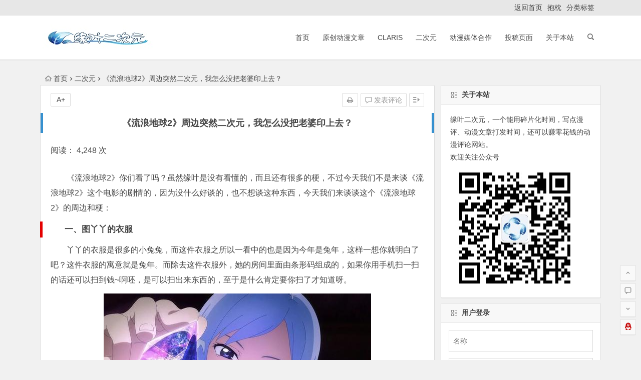

--- FILE ---
content_type: text/html; charset=UTF-8
request_url: https://www.dmacg.net/acgmn/14078.html
body_size: 12284
content:
<!DOCTYPE html> ﻿<html lang="zh-CN"><head><meta charset="UTF-8"><meta name="viewport" content="width=device-width, initial-scale=1.0, minimum-scale=1.0, maximum-scale=1.0, user-scalable=no"><meta http-equiv="Cache-Control" content="no-transform" /><meta http-equiv="Cache-Control" content="no-siteapp" /><link media="all" href="https://www.dmacg.net/wp-content/cache/autoptimize/css/autoptimize_9d5e5406237db33711ec824d6a454219.css" rel="stylesheet"><title>《流浪地球2》周边突然二次元，我怎么没把老婆印上去？</title><meta name="description" content="不管是《流浪地球2》也好，还是《流浪地球2》周边也好，本身其实没有什么特别有趣的地方。" /><meta name="keywords" content="流浪地球2，流浪地球周边" /><link rel="shortcut icon" href="https://www.dmacg.net/wp-content/uploads/2016/11/favicon.ico"><link rel="apple-touch-icon" sizes="114x114" href="https://www.dmacg.net/wp-content/uploads/2016/11/favicon.ico" /><link rel="profile" href="https://gmpg.org/xfn/11"><link rel="pingback" href="https://www.dmacg.net/xmlrpc.php"> <!--[if lt IE 9]> <script src="https://www.dmacg.net/wp-content/themes/begin/js/html5.js"></script> <script src="https://www.dmacg.net/wp-content/themes/begin/js/css3-mediaqueries.js"></script> <![endif]--><meta name='robots' content='max-image-preview:large' /><link rel="canonical" href="https://www.dmacg.net/acgmn/14078.html" /></head><body class="post-template-default single single-post postid-14078 single-format-standard"><div id="page" class="hfeed site"><header id="masthead" class="site-header"><div id="header-main" class="header-main"><nav id="top-header"><div class="top-nav"><div class="menu-%e8%ae%be%e7%bd%ae%e8%8f%9c%e5%8d%95-container"><ul id="menu-%e8%ae%be%e7%bd%ae%e8%8f%9c%e5%8d%95" class="top-menu"><li id="menu-item-5836" class="menu-item menu-item-type-custom menu-item-object-custom menu-item-home menu-item-5836"><a href="https://www.dmacg.net">返回首页</a></li><li id="menu-item-8788" class="menu-item menu-item-type-taxonomy menu-item-object-taobao menu-item-8788"><a title="抱枕" target="_blank" rel="noopener" href="https://www.dmacg.net/taobao/baozhen/">抱枕</a></li><li id="menu-item-5833" class="menu-item menu-item-type-custom menu-item-object-custom menu-item-5833"><a target="_blank" rel="noopener" href="https://www.dmacg.net/tag">分类标签</a></li></ul></div></div></nav><div id="menu-box"><div id="top-menu"> <span class="nav-search"></span> <span class="mobile-login"><a href="#login" id="login-mobile" ><i class="be be-timerauto"></i></a></span><div class="logo-sites"><p class="site-title"> <a href="https://www.dmacg.net/"><img src="https://www.dmacg.net/wp-content/uploads/2020/09/22.png" title="缘叶二次元，动漫文章评论平台" alt="缘叶二次元，动漫文章评论平台" rel="home" /><span class="site-name">缘叶二次元，动漫文章评论平台</span></a></p></div><div id="site-nav-wrap"><div id="sidr-close"><a href="#sidr-close" class="toggle-sidr-close">×</a></div><div id="sidr-menu"><div class="toggle-sidr-menu">MENU</a></div></div><nav id="site-nav" class="main-nav"> <a href="#sidr-main" id="navigation-toggle" class="bars"><i class="be be-menu"></i></a><div class="menu-%e7%bd%91%e7%ab%99%e9%a6%96%e9%a1%b5-container"><ul id="menu-%e7%bd%91%e7%ab%99%e9%a6%96%e9%a1%b5" class="down-menu nav-menu"><li id="menu-item-7486" class="menu-item menu-item-type-custom menu-item-object-custom menu-item-home menu-item-7486"><a href="https://www.dmacg.net/">首页</a></li><li id="menu-item-3120" class="menu-item menu-item-type-custom menu-item-object-custom menu-item-has-children menu-item-3120"><a title="原创动漫文章" target="_blank" rel="noopener" href="https://www.dmacg.net/ycdmwz/">原创动漫文章</a><ul class="sub-menu"><li id="menu-item-3121" class="menu-item menu-item-type-custom menu-item-object-custom menu-item-3121"><a title="同人动漫文章" target="_blank" rel="noopener" href="https://www.dmacg.net/trdmwz/">同人动漫文章</a></li><li id="menu-item-5902" class="menu-item menu-item-type-custom menu-item-object-custom menu-item-5902"><a title="漫评教程" target="_blank" rel="noopener" href="https://www.dmacg.net/tag/mpjc/">漫评教程</a></li></ul></li><li id="menu-item-2036" class="menu-item menu-item-type-custom menu-item-object-custom menu-item-has-children menu-item-2036"><a title="ClariS" target="_blank" rel="noopener" href="https://www.dmacg.net/claris/">ClariS</a><ul class="sub-menu"><li id="menu-item-5904" class="menu-item menu-item-type-custom menu-item-object-custom menu-item-5904"><a title="ClariS基本资料" target="_blank" rel="noopener" href="https://www.dmacg.net/claris/199.html">ClariS基本资料</a></li><li id="menu-item-5903" class="menu-item menu-item-type-custom menu-item-object-custom menu-item-5903"><a title="ClariS音乐" target="_blank" rel="noopener" href="https://www.dmacg.net/tag/clarisyy/">ClariS音乐</a></li></ul></li><li id="menu-item-2037" class="menu-item menu-item-type-custom menu-item-object-custom menu-item-has-children menu-item-2037"><a title="二次元" target="_blank" rel="noopener" href="https://www.dmacg.net/acgmn/">二次元</a><ul class="sub-menu"><li id="menu-item-2035" class="menu-item menu-item-type-custom menu-item-object-custom menu-item-2035"><a title="动漫资讯" target="_blank" rel="noopener" href="https://www.dmacg.net/dongmanzixun/">动漫资讯</a></li><li id="menu-item-2039" class="menu-item menu-item-type-custom menu-item-object-custom menu-item-2039"><a title="cosplay" target="_blank" rel="noopener" href="https://www.dmacg.net/cosplay/">cosplay</a></li><li id="menu-item-2038" class="menu-item menu-item-type-custom menu-item-object-custom menu-item-2038"><a title="动漫资讯" target="_blank" rel="noopener" href="https://www.dmacg.net/mz/">动漫展会</a></li><li id="menu-item-6546" class="menu-item menu-item-type-custom menu-item-object-custom menu-item-6546"><a title="游戏" target="_blank" rel="noopener" href="https://www.dmacg.net/tag/yx/">游戏</a></li></ul></li><li id="menu-item-2040" class="menu-item menu-item-type-custom menu-item-object-custom menu-item-2040"><a title="动漫媒体合作" target="_blank" rel="noopener" href="https://www.dmacg.net/tgzp/">动漫媒体合作</a></li><li id="menu-item-2328" class="menu-item menu-item-type-post_type menu-item-object-page menu-item-has-children menu-item-2328"><a title="动漫文章投稿" target="_blank" rel="noopener" href="https://www.dmacg.net/tgym">投稿页面</a><ul class="sub-menu"><li id="menu-item-6037" class="menu-item menu-item-type-custom menu-item-object-custom menu-item-6037"><a title="投稿详情" target="_blank" rel="noopener" href="https://www.dmacg.net/dongmanzixun/98.html">投稿详情</a></li></ul></li><li id="menu-item-3125" class="menu-item menu-item-type-custom menu-item-object-custom menu-item-3125"><a title="缘叶二次元基本介绍" target="_blank" rel="noopener" href="https://www.dmacg.net/gybz/">关于本站</a></li></ul></div></nav></div><div class="clear"></div></div></div></div></header><div id="search-main"><div class="searchbar"><form method="get" id="searchform" action="https://www.dmacg.net/"> <span class="search-input"> <input type="text" value="" name="s" id="s" placeholder="输入搜索内容" required /> <button type="submit" id="searchsubmit"><i class="be be-search"></i></button> </span></form></div><div class="clear"></div></div><nav class="breadcrumb"> <a class="crumbs" href="https://www.dmacg.net/"><i class="be be-home"></i>首页</a><i class="be be-arrowright"></i><a href="https://www.dmacg.net/acgmn/" rel="category tag">二次元</a><i class="be be-arrowright"></i>《流浪地球2》周边突然二次元，我怎么没把老婆印上去？</nav><div id="content" class="site-content"><div id="primary" class="content-area"><main id="main" class="site-main" role="main"><article id="post-14078" class="post-14078 post type-post status-publish format-standard hentry category-acgmn tag-acgmn zur"><header class="entry-header"><h1 class="entry-title">《流浪地球2》周边突然二次元，我怎么没把老婆印上去？</h1></header><div class="entry-content"><ul class="single-meta"><li class="print"><a href="javascript:printme()" target="_self" title="打印"><i class="be be-print"></i></a></li><li class="comment"><a href="https://www.dmacg.net/acgmn/14078.html#respond" rel="external nofollow"><i class="be be-speechbubble"></i> 发表评论</a></li><li class="r-hide"><a href="#"><span class="off-side"></span></a></li></ul><ul id="fontsize"><li>A+</li></ul><div class="single-cat-tag"><div class="single-cat">所属分类：<a href="https://www.dmacg.net/acgmn/" rel="category tag">二次元</a></div></div><div class="single-content">阅读： 4,248 次<div class="tg-pc tg-site"><script type="text/javascript">(function() {
        var s = "_" + Math.random().toString(36).slice(2);
        document.write('<div style="" id="' + s + '"></div>');
        (window.slotbydup = window.slotbydup || []).push({
            id: "u3638849",
            container:  s
        });
    })();</script>  <script type="text/javascript" src="//cpro.baidustatic.com/cpro/ui/c.js" async="async" defer="defer" ></script> </div><p>《流浪地球2》你们看了吗？虽然缘叶是没有看懂的，而且还有很多的梗，不过今天我们不是来谈《流浪地球2》这个电影的剧情的，因为没什么好谈的，也不想谈这种东西，今天我们来谈谈这个《流浪地球2》的周边和梗：</p><h2>一、图丫丫的衣服</h2><p>丫丫的衣服是很多的小兔兔，而这件衣服之所以一看中的也是因为今年是兔年，这样一想你就明白了吧？这件衣服的寓意就是兔年。而除去这件衣服外，她的房间里面由条形码组成的，如果你用手机扫一扫的话还可以扫到钱~啊呸，是可以扫出来东西的，至于是什么肯定要你扫了才知道呀。</p><p><img decoding="async" class="aligncenter size-full wp-image-10057" src="https://www.dmacg.net/wp-content/uploads/2020/07/9.jpg" alt="" width="534" height="300" /></p><p>当然，条形码这不是重点，而重点是：这不就是二次元《<a href="https://www.dmacg.net/tag/djsy/" target="_blank" rel="noopener"><strong><span style="color: #0000ff;">刀剑神域</span></strong></a>》（或者类似的作品）吗？再加上丫丫又是数字生命，这样一想的话，在《流浪地球2》里面就可以玩VR游戏了，而且还是像《刀剑神域》这样的作品。话说如果是这样的话，会不会看到本子娜？毕竟数字人都是老婆啊~</p><h2>二、数字生命卡</h2><p>数字生命卡这东西是图恒宇带在身上的项链，而这个项链就是丫丫在去世之后，放在身上的东西，也就是数字生命卡。而《流浪地球2》周边的众筹已经达到了约1亿元，其中这个数字生命卡也是可以定制的。而网友突然发现了一个秘密：把自己的老婆打印在上面。</p><p>是的，你没看到，有位网友给它的数字生命卡（其实就是个U盘）写备注是：列克星敦。而网友在定制这个数字生命卡后吐槽：还有这种操作；突然二次元；销量大增等等。而这个时候大家似乎看到了一个新梗的诞生。而且还可以天天把老婆留在身边。</p><p><img decoding="async" loading="lazy" class="aligncenter size-full wp-image-1893" src="https://www.dmacg.net/wp-content/uploads/2016/10/巴麻美.jpg" alt="" width="500" height="283" /></p><p>你们记不记得以前的巴麻美？当初掉头的U盘或者类似的玩具，让这个梗全世界火了。就算是到了现在，巴麻美掉头的梗图也依然出现在了各大社交平台以及表情包上。这样一想的话，这个数字生命卡是不是就是突然二次元，然后销量蹭蹭上涨呢？</p><h2>三、机器狗的颜文字</h2><p>《流浪地球2》周边的众筹其中就有机器狗“笨笨”，而且售价就是899元，而且还支持遥控。对于这个机器人来说，是图恒宇的助手，而它之所以被大家所熟悉，更多的是它的表情包。虽然这只机器狗表情包少，但是对于观众来说，少不重要，只要可爱就行了啊。</p><p>对于我们阿宅来说，只要有颜文字和表情包那么就会非常喜欢，而且也会对这个颜文字进行传播。而表情包就是我们阿宅来说，每天都要发颜文字或者表情包的，而一个好看的、可爱的、有趣的表情包那必然要保留在社交平台或者你的表情包文件夹里面。</p><p><img decoding="async" loading="lazy" class="aligncenter size-full wp-image-14060" src="https://www.dmacg.net/wp-content/uploads/2023/01/11-1.jpg" alt="" width="638" height="478" /></p><p>而且像“笨笨”这样的狗子，你们不觉得也很可爱吗？尤其是小孩子，有一个小小的玩具陪着，确实会比一个人玩要有趣得多。而且现在的孩子玩伴本来就少了，如果让小孩子有人或者“人”陪着多好啊。比如阿宅们喜欢的女仆小姐姐（机器人）、执事来陪着自己也放心啊~啊，缘叶突然想起了《人形电脑天使心》嘿嘿嘿~</p><h2>四、把老婆留在身边</h2><p data-track="27" data-pm-slice="1 1 []">不管是《流浪地球2》也好，还是《流浪地球2》周边也好，本身其实没有什么特别有趣的地方。但是这些周边一旦加上二次元后，突然之间销量大增的例子数不胜数，你们说，如果把你老婆天天带在身上，是不是特别开心呢？</p></div><div class="s-weixin-one"><div class="weimg-one"> <img src="https://www.dmacg.net/wp-content/uploads/2016/11/微信收款图.jpg" alt="weinxin" /><div class="weixin-h"><strong>赞助</strong></div><div class="weixin-h-w">这是我的微信扫一扫</div><div class="clear"></div></div></div><div class="clear"></div><div id="social"><div class="social-main"> <span class="like"> <a href="javascript:;" data-action="ding" data-id="14078" title="点赞" class="dingzan"><i class="be be-thumbs-up-o"></i>赞 <i class="count"> 0</i> </a> </span><div class="shang-p"><div class="shang-empty"><span></span></div> <span class="tipso_style" id="tip-p" data-tipso='
 <span id="shang"> <span class="shang-main"><h4><i class="be be-favorite" aria-hidden="true"></i> 您可以选择一种方式赞助本站</h4> <span class="shang-img"> <img src="https://www.dmacg.net/wp-content/uploads/2016/11/微信收款图.jpg" alt="weixin"/><h4>微信钱包扫描赞助</h4> </span> <span class="clear"></span> </span> </span>'> <span class="shang-s"><a title="赞助本站">赏</a></span> </span></div><div class="share-sd"> <span class="share-s"><a href="javascript:void(0)" id="share-s" title="分享"><i class="be be-share"></i>分享</a></span><div id="share"><ul class="bdsharebuttonbox"><li><a title="更多" class="bds_more be be-addbox" data-cmd="more" onclick="return false;" href="#"></a></li><li><a title="分享到QQ空间" class="be be-qzone" data-cmd="qzone" onclick="return false;" href="#"></a></li><li><a title="分享到新浪微博" class="be be-stsina" data-cmd="tsina" onclick="return false;" href="#"></a></li><li><a title="分享到腾讯微博" class="be be-tqq" data-cmd="tqq" onclick="return false;" href="#"></a></li><li><a title="分享到人人网" class="be be-renren" data-cmd="renren" onclick="return false;" href="#"></a></li><li><a title="分享到微信" class="be be-weixin" data-cmd="weixin" onclick="return false;" href="#"></a></li></ul></div></div><div class="clear"></div></div></div><div class="tg-pc tg-site"><script type="text/javascript">(function() {
        var s = "_" + Math.random().toString(36).slice(2);
        document.write('<div style="" id="' + s + '"></div>');
        (window.slotbydup = window.slotbydup || []).push({
            id: "u3638849",
            container:  s
        });
    })();</script>  <script type="text/javascript" src="//cpro.baidustatic.com/cpro/ui/c.js" async="async" defer="defer" ></script> </div><footer class="single-footer"></footer><div class="clear"></div></div></article><div class="single-tag"><ul class="wow fadeInUp" data-wow-delay="0.3s"><li><a href="https://www.dmacg.net/tag/acgmn/" rel="tag">二次元</a></li></ul></div><div class="authorbio wow fadeInUp" data-wow-delay="0.3s"> <img src="https://cn.gravatar.com/avatar/77df8107efb401a149f0d5a505718ce2?s=64&d=mm" alt="avatar" class="avatar avatar-64" height="64" width="64"><ul class="spostinfo"><li><li><strong>版权声明：</strong>本站原创文章，于2023年1月30日<i class="i-time">18:51:52</i>，由 <b><a href="https://www.dmacg.net/author/yuan/" title="文章作者 缘叶" rel="author">缘叶</a></b> 发表，共 1197 字。</li><li class="reprinted"><strong>转载请注明：</strong><a href="https://www.dmacg.net/acgmn/14078.html" rel="bookmark" title="本文固定链接 https://www.dmacg.net/acgmn/14078.html">《流浪地球2》周边突然二次元，我怎么没把老婆印上去？ | 缘叶二次元，动漫文章评论平台</a></li></ul><div class="clear"></div></div><div class="single-goods wow fadeInUp" data-wow-delay="0.3s"><div class="tl4 tm4"><div class="single-goods-main"><figure class="single-goods-img"> <span class="load"><a href="https://www.dmacg.net/tao/bz/"><img src="https://www.dmacg.net/wp-content/themes/begin/img/loading.png" data-original=https://www.dmacg.net/wp-content/uploads/2018/09/20180903184045.jpg alt="缘叶二次元原创动漫周边抱枕" /></a></span></figure><div class="clear"></div></div></div><div class="tl4 tm4"><div class="single-goods-main"><figure class="single-goods-img"> <span class="load"><a href="https://www.dmacg.net/tao/sj/"><img src="https://www.dmacg.net/wp-content/themes/begin/img/loading.png" data-original="https://www.dmacg.net/wp-content/themes/begin/timthumb.php?src=https://www.dmacg.net/wp-content/uploads/2020/02/2-2.jpg&w=400&h=400&a=&zc=1" alt="神级召唤师2 动漫小说 电竞类小说 送周边卡牌蝶之灵" /></a></span></figure><div class="clear"></div></div></div><div class="tl4 tm4"><div class="single-goods-main"><figure class="single-goods-img"> <span class="load"><a href="https://www.dmacg.net/tao/ysk/"><img src="https://www.dmacg.net/wp-content/themes/begin/img/loading.png" data-original="https://www.dmacg.net/wp-content/themes/begin/timthumb.php?src=https://img.alicdn.com/imgextra/i3/835467205/O1CN01235w825OEDQD2DZ_!!835467205.jpg&w=400&h=400&a=&zc=1" alt="缘叶二次元动漫周边Q版创意卡通可爱亚克力钥匙扣小挂件" /></a></span></figure><div class="clear"></div></div></div><div class="tl4 tm4"><div class="single-goods-main"><figure class="single-goods-img"> <span class="load"><a href="https://www.dmacg.net/tao/yxrs/"><img src="https://www.dmacg.net/wp-content/themes/begin/img/loading.png" data-original="https://www.dmacg.net/wp-content/themes/begin/timthumb.php?src=https://img.alicdn.com/imgextra/i4/835467205/O1CN01nTG71j235wEPo7HfJ_!!835467205.jpg&w=400&h=400&a=&zc=1" alt="路人女主的养成方法 一分钱高清图片 25张手机动漫壁纸" /></a></span></figure><div class="clear"></div></div></div><div class="clear"></div></div><div id="related-img" class="wow fadeInUp" data-wow-delay="0.3s"><div class="r4"><div class="related-site"><figure class="related-site-img"> <span class="load"><a href="https://www.dmacg.net/tgzp/15869.html"><img src="https://www.dmacg.net/wp-content/themes/begin/img/loading.png" data-original="https://www.dmacg.net/wp-content/themes/begin/timthumb.php?src=https://nimg.ws.126.net/?url=http%3A%2F%2Fdingyue.ws.126.net%2F2025%2F0620%2F2933491dj00sy5epu001bd0009i00eam.jpg&amp;thumbnail=660x2147483647&amp;quality=80&amp;type=jpg&w=280&h=210&a=&zc=1" alt="上海活动 | 苏醒吧！英雄！《超级英雄之魂》热血演唱会首次登陆上海！" /></a></span></figure><div class="related-title"><a href="https://www.dmacg.net/tgzp/15869.html">上海活动 | 苏醒吧！英雄！《超级英雄之魂》热血演唱会首次登陆上海！</a></div></div></div><div class="r4"><div class="related-site"><figure class="related-site-img"> <span class="load"><a href="https://www.dmacg.net/acgmn/15764.html"><img src="https://www.dmacg.net/wp-content/themes/begin/img/loading.png" data-original="https://www.dmacg.net/wp-content/themes/begin/timthumb.php?src=https://www.dmacg.net/wp-content/uploads/2020/07/2-6.jpg&w=280&h=210&a=&zc=1" alt="为什么只有二次元能完美避开男女对立？" /></a></span></figure><div class="related-title"><a href="https://www.dmacg.net/acgmn/15764.html">为什么只有二次元能完美避开男女对立？</a></div></div></div><div class="r4"><div class="related-site"><figure class="related-site-img"> <span class="load"><a href="https://www.dmacg.net/tgzp/15717.html"><img src="https://www.dmacg.net/wp-content/themes/begin/img/loading.png" data-original="https://www.dmacg.net/wp-content/themes/begin/timthumb.php?src=https://q7.itc.cn/q_70/images03/20250401/d7ac70d0d0e8473e9f5f8564a936a1bd.jpeg&w=280&h=210&a=&zc=1" alt="2025金风车国际青年插画家大赛全球招募，赛制升级，开启国际交流与商业新机遇！" /></a></span></figure><div class="related-title"><a href="https://www.dmacg.net/tgzp/15717.html">2025金风车国际青年插画家大赛全球招募，赛制升级，开启国际交流与商业新机遇！</a></div></div></div><div class="r4"><div class="related-site"><figure class="related-site-img"> <span class="load"><a href="https://www.dmacg.net/acgmn/15705.html"><img src="https://www.dmacg.net/wp-content/themes/begin/img/loading.png" data-original="https://www.dmacg.net/wp-content/themes/begin/timthumb.php?src=https://www.dmacg.net/wp-content/uploads/2025/03/01-4.jpg&w=280&h=210&a=&zc=1" alt="GARRACK推出与《进击的巨人》合作的厨房刀具" /></a></span></figure><div class="related-title"><a href="https://www.dmacg.net/acgmn/15705.html">GARRACK推出与《进击的巨人》合作的厨房刀具</a></div></div></div><div class="clear"></div></div><div id="single-widget"><div class="wow fadeInUp" data-wow-delay="0.3s"><aside id="related_post-2" class="widget related_post wow fadeInUp" data-wow-delay="0.3s"><h3 class="widget-title"><span class="s-icon"></span>相关文章</h3><div id="related_post_widget"><ul><li> <i class="be be-arrowright"></i><a href="https://www.dmacg.net/tgzp/15869.html" rel="bookmark">上海活动 | 苏醒吧！英雄！《超级英雄之魂》热血演唱会首次登陆上海！</a></li><li> <i class="be be-arrowright"></i><a href="https://www.dmacg.net/acgmn/15764.html" rel="bookmark">为什么只有二次元能完美避开男女对立？</a></li><li> <i class="be be-arrowright"></i><a href="https://www.dmacg.net/tgzp/15717.html" rel="bookmark">2025金风车国际青年插画家大赛全球招募，赛制升级，开启国际交流与商业新机遇！</a></li><li> <i class="be be-arrowright"></i><a href="https://www.dmacg.net/acgmn/15705.html" rel="bookmark">GARRACK推出与《进击的巨人》合作的厨房刀具</a></li><li> <i class="be be-arrowright"></i><a href="https://www.dmacg.net/acgmn/15696.html" rel="bookmark">黑格科技亮相TCT ASIA 2025，高性能材料与专业级设备成焦点</a></li></ul></div><div class="clear"></div></aside><aside id="hot_comment-2" class="widget hot_comment wow fadeInUp" data-wow-delay="0.3s"><h3 class="widget-title"><span class="s-icon"></span>热评文章</h3><div id="hot_comment_widget"><ul><li><span class='li-icon li-icon-1'>1</span><a href= "https://www.dmacg.net/acgmn/16173.html" rel="bookmark" title=" (0条评论)" >你还记得《秦时明月》吗？</a></li><li><span class='li-icon li-icon-2'>2</span><a href= "https://www.dmacg.net/acgmn/16175.html" rel="bookmark" title=" (0条评论)" >北美活动大获好评！下半年最受期待动作RPG《我独自升级：起立·觉醒》将于11月25日正式上线</a></li><li><span class='li-icon li-icon-3'>3</span><a href= "https://www.dmacg.net/acgmn/16177.html" rel="bookmark" title=" (0条评论)" >你的聊天记录有没有被这个小女孩刷屏？</a></li><li><span class='li-icon li-icon-4'>4</span><a href= "https://www.dmacg.net/acgmn/16180.html" rel="bookmark" title=" (0条评论)" >短平快时代，纯爱漫画为什么会被阿宅所追捧？</a></li><li><span class='li-icon li-icon-5'>5</span><a href= "https://www.dmacg.net/acgmn/16183.html" rel="bookmark" title=" (0条评论)" >阿宅为什么都希望转生去异世界?</a></li></ul></div><div class="clear"></div></aside></div><div class="clear"></div></div><div class="wow fadeInUp" data-wow-delay="0.3s"><div class="tg-pc tg-site"><script type="text/javascript">(function() {
        var s = "_" + Math.random().toString(36).slice(2);
        document.write('<div style="" id="' + s + '"></div>');
        (window.slotbydup = window.slotbydup || []).push({
            id: "u3638849",
            container:  s
        });
    })();</script>  <script type="text/javascript" src="//cpro.baidustatic.com/cpro/ui/c.js" async="async" defer="defer" ></script> </div></div><nav class="nav-single wow fadeInUp" data-wow-delay="0.3s"> <a href="https://www.dmacg.net/acgmn/13995.html" rel="prev"><span class="meta-nav"><span class="post-nav"><i class="be be-arrowleft"></i> 上一篇</span><br/>超拟真大世界航海经营冒险游戏《风帆纪元》1月12日PC端正式发售！</span></a><a href="https://www.dmacg.net/acgmn/14092.html" rel="next"><span class="meta-nav"><span class="post-nav">下一篇 <i class="be be-arrowright"></i></span><br/>华美新装与君共赏 《剑网3》开年利是元宵送惊喜</span></a><div class="clear"></div></nav><nav class="navigation post-navigation" aria-label="文章"><h2 class="screen-reader-text">文章导航</h2><div class="nav-links"><div class="nav-previous"><a href="https://www.dmacg.net/acgmn/14076.html" rel="prev"><span class="meta-nav-r" aria-hidden="true"><i class="be be-arrowleft"></i></span></a></div><div class="nav-next"><a href="https://www.dmacg.net/acgmn/14081.html" rel="next"><span class="meta-nav-l" aria-hidden="true"><i class="be be-arrowright"></i></span></a></div></div></nav><div class="scroll-comments"></div><div id="comments" class="comments-area"><div id="respond" class="comment-respond wow fadeInUp" data-wow-delay="0.3s"><h3 id="reply-title" class="comment-reply-title"><span>发表评论</span><small><a rel="nofollow" id="cancel-comment-reply-link" href="/acgmn/14078.html#respond" style="display:none;">取消回复</a></small></h3><form action="https://www.dmacg.net/wp-comments-post.php" method="post" id="commentform"><p class="emoji-box"><script type="text/javascript">function grin(tag) {
    	var myField;
    	tag = ' ' + tag + ' ';
        if (document.getElementById('comment') && document.getElementById('comment').type == 'textarea') {
    		myField = document.getElementById('comment');
    	} else {
    		return false;
    	}
    	if (document.selection) {
    		myField.focus();
    		sel = document.selection.createRange();
    		sel.text = tag;
    		myField.focus();
    	}
    	else if (myField.selectionStart || myField.selectionStart == '0') {
    		var startPos = myField.selectionStart;
    		var endPos = myField.selectionEnd;
    		var cursorPos = endPos;
    		myField.value = myField.value.substring(0, startPos)
    					  + tag
    					  + myField.value.substring(endPos, myField.value.length);
    		cursorPos += tag.length;
    		myField.focus();
    		myField.selectionStart = cursorPos;
    		myField.selectionEnd = cursorPos;
    	}
    	else {
    		myField.value += tag;
    		myField.focus();
    	}
    }</script> <a href="javascript:grin(':?:')"><img src="https://www.dmacg.net/wp-content/themes/begin/img/smilies/icon_question.gif" alt=":?:" title="疑问" /></a> <a href="javascript:grin(':razz:')"><img src="https://www.dmacg.net/wp-content/themes/begin/img/smilies/icon_razz.gif" alt=":razz:" title="调皮" /></a> <a href="javascript:grin(':sad:')"><img src="https://www.dmacg.net/wp-content/themes/begin/img/smilies/icon_sad.gif" alt=":sad:" title="难过" /></a> <a href="javascript:grin(':evil:')"><img src="https://www.dmacg.net/wp-content/themes/begin/img/smilies/icon_evil.gif" alt=":evil:" title="抠鼻" /></a> <a href="javascript:grin(':!:')"><img src="https://www.dmacg.net/wp-content/themes/begin/img/smilies/icon_exclaim.gif" alt=":!:" title="吓" /></a> <a href="javascript:grin(':smile:')"><img src="https://www.dmacg.net/wp-content/themes/begin/img/smilies/icon_smile.gif" alt=":smile:" title="微笑" /></a> <a href="javascript:grin(':oops:')"><img src="https://www.dmacg.net/wp-content/themes/begin/img/smilies/icon_redface.gif" alt=":oops:" title="憨笑" /></a> <a href="javascript:grin(':grin:')"><img src="https://www.dmacg.net/wp-content/themes/begin/img/smilies/icon_biggrin.gif" alt=":grin:" title="坏笑" /></a> <a href="javascript:grin(':eek:')"><img src="https://www.dmacg.net/wp-content/themes/begin/img/smilies/icon_surprised.gif" alt=":eek:" title="惊讶" /></a> <a href="javascript:grin(':shock:')"><img src="https://www.dmacg.net/wp-content/themes/begin/img/smilies/icon_eek.gif" alt=":shock:" title="发呆" /></a> <a href="javascript:grin(':???:')"><img src="https://www.dmacg.net/wp-content/themes/begin/img/smilies/icon_confused.gif" alt=":???:" title="撇嘴" /></a> <a href="javascript:grin(':cool:')"><img src="https://www.dmacg.net/wp-content/themes/begin/img/smilies/icon_cool.gif" alt=":cool:" title="大兵" /></a> <a href="javascript:grin(':lol:')"><img src="https://www.dmacg.net/wp-content/themes/begin/img/smilies/icon_lol.gif" alt=":lol:" title="偷笑" /></a> <a href="javascript:grin(':mad:')"><img src="https://www.dmacg.net/wp-content/themes/begin/img/smilies/icon_mad.gif" alt=":mad:" title="咒骂" /></a> <a href="javascript:grin(':twisted:')"><img src="https://www.dmacg.net/wp-content/themes/begin/img/smilies/icon_twisted.gif" alt=":twisted:" title="发怒" /></a> <a href="javascript:grin(':roll:')"><img src="https://www.dmacg.net/wp-content/themes/begin/img/smilies/icon_rolleyes.gif" alt=":roll:" title="白眼" /></a> <a href="javascript:grin(':wink:')"><img src="https://www.dmacg.net/wp-content/themes/begin/img/smilies/icon_wink.gif" alt=":wink:" title="鼓掌" /></a> <a href="javascript:grin(':idea:')"><img src="https://www.dmacg.net/wp-content/themes/begin/img/smilies/icon_idea.gif" alt=":idea:" title="酷" /></a> <a href="javascript:grin(':arrow:')"><img src="https://www.dmacg.net/wp-content/themes/begin/img/smilies/icon_arrow.gif" alt=":arrow:" title="擦汗" /></a> <a href="javascript:grin(':neutral:')"><img src="https://www.dmacg.net/wp-content/themes/begin/img/smilies/icon_neutral.gif" alt=":neutral:" title="亲亲" /></a> <a href="javascript:grin(':cry:')"><img src="https://www.dmacg.net/wp-content/themes/begin/img/smilies/icon_cry.gif" alt=":cry:" title="大哭" /></a> <a href="javascript:grin(':mrgreen:')"><img src="https://www.dmacg.net/wp-content/themes/begin/img/smilies/icon_mrgreen.gif" alt=":mrgreen:" title="呲牙" /></a> <br /></p><p class="comment-form-comment"><textarea id="comment" name="comment" rows="4" tabindex="1"></textarea></p><p class="comment-tool"> <a class="tool-img" href='javascript:embedImage();' title="插入图片"><i class="icon-img"></i><i class="be be-picture"></i></a> <a class="emoji" href="" title="插入表情"><i class="be be-insertemoticon"></i></a></p><div id="comment-author-info"><p class="comment-form-author"> <label for="author">昵称<span class="required"></span></label> <input type="text" name="author" id="author" class="commenttext" value="" tabindex="2" /></p><p class="comment-form-email"> <label for="email">邮箱<span class="required"></span></label> <input type="text" name="email" id="email" class="commenttext" value="" tabindex="3" /></p><p class="comment-form-qq"> <label for="qq">QQ</label> <input id="qq" name="qq" type="text" value="" size="30" placeholder="输入QQ号码可以快速填写" /> <span id="loging"></span></p></div><div class="qaptcha"></div><div class="clear"></div><p class="form-submit"> <input id="submit" name="submit" type="submit" tabindex="5" value="提交评论"/> <input type='hidden' name='comment_post_ID' value='14078' id='comment_post_ID' /> <input type='hidden' name='comment_parent' id='comment_parent' value='0' /></p></form></div></div></main></div><div id="sidebar" class="widget-area all-sidebar"><aside id="text-6" class="widget widget_text wow fadeInUp" data-wow-delay="0.3s"><h3 class="widget-title"><span class="title-i"><span class="title-i-t"></span><span class="title-i-b"></span><span class="title-i-b"></span><span class="title-i-t"></span></span>关于本站</h3><div class="textwidget"><p>缘叶二次元，一个能用碎片化时间，写点漫评、动漫文章打发时间，还可以赚零花钱的动漫评论网站。</p><p>欢迎关注公众号</p><p><img decoding="async" loading="lazy" class="size-full wp-image-12191 alignleft" src="https://www.dmacg.net/wp-content/uploads/2022/01/11.jpg" alt="" width="258" height="258" /></p></div><div class="clear"></div></aside><aside id="user_login-3" class="widget user_login wow fadeInUp" data-wow-delay="0.3s"><h3 class="widget-title"><span class="title-i"><span class="title-i-t"></span><span class="title-i-b"></span><span class="title-i-b"></span><span class="title-i-t"></span></span>用户登录</h3><div id="login_widget"><form action="https://www.dmacg.net/wp-login.php?redirect_to=https%3A%2F%2Fwww.dmacg.net%2Facgmn%2F14078.html" method="post" class="loginform"><p> <input class="username" name="log" required="required" type="text" placeholder="名称"/></p><p> <input class="password" name="pwd" required="required" type="password" placeholder="密码" /></p><div class="login-form"></div><p class="login button"> <input type="submit" value="登录" /></p><div class="login-widget-reg"> <input type="hidden" name="redirect_to" value="/acgmn/14078.html" /> <label><input type="checkbox" name="rememberme" class="modlogn_remember" value="yes"  checked="checked">自动登录</label> <a href="https://www.dmacg.net/wp-login.php?action=lostpassword">&nbsp;&nbsp;找回密码</a></div></form></div><div class="clear"></div></aside><aside id="pages-3" class="widget widget_pages wow fadeInUp" data-wow-delay="0.3s"><h3 class="widget-title"><span class="title-i"><span class="title-i-t"></span><span class="title-i-b"></span><span class="title-i-b"></span><span class="title-i-t"></span></span>欢迎投稿</h3><ul><li class="page_item page-item-2321"><a href="https://www.dmacg.net/tgym">缘叶二次元投稿页面！</a></li></ul><div class="clear"></div></aside><aside id="media_image-6" class="widget widget_media_image wow fadeInUp" data-wow-delay="0.3s"><h3 class="widget-title"><span class="title-i"><span class="title-i-t"></span><span class="title-i-b"></span><span class="title-i-b"></span><span class="title-i-t"></span></span>欢迎关注公众号</h3><a href="https://www.dmacg.net/wp-content/uploads/2022/01/11.jpg"><img width="258" height="258" src="https://www.dmacg.net/wp-content/uploads/2022/01/11.jpg" class="image wp-image-12191  attachment-full size-full" alt="" decoding="async" loading="lazy" style="max-width: 100%; height: auto;" /></a><div class="clear"></div></aside><aside id="cx_tag_cloud-8" class="widget cx_tag_cloud wow fadeInUp" data-wow-delay="0.3s"><h3 class="widget-title"><span class="title-i"><span class="title-i-t"></span><span class="title-i-b"></span><span class="title-i-b"></span><span class="title-i-t"></span></span>热门标签</h3><div class="tagcloud"> <a href="https://www.dmacg.net/tag/dhtj/" class="tag-cloud-link tag-link-119 tag-link-position-1" style="font-size: 14px;">动画推荐</a> <a href="https://www.dmacg.net/tag/shengyou/" class="tag-cloud-link tag-link-351 tag-link-position-2" style="font-size: 14px;">声优</a> <a href="https://www.dmacg.net/tag/gg/" class="tag-cloud-link tag-link-325 tag-link-position-3" style="font-size: 14px;">广告</a> <a href="https://www.dmacg.net/tag/ycdmwz/" class="tag-cloud-link tag-link-306 tag-link-position-4" style="font-size: 14px;">原创动漫文章</a> <a href="https://www.dmacg.net/tag/hyrz/" class="tag-cloud-link tag-link-332 tag-link-position-5" style="font-size: 14px;">火影忍者</a> <a href="https://www.dmacg.net/tag/zgdm/" class="tag-cloud-link tag-link-416 tag-link-position-6" style="font-size: 14px;">中国动漫</a> <a href="https://www.dmacg.net/tag/yx/" class="tag-cloud-link tag-link-326 tag-link-position-7" style="font-size: 14px;">游戏</a> <a href="https://www.dmacg.net/tag/10yuexinfan/" class="tag-cloud-link tag-link-399 tag-link-position-8" style="font-size: 14px;">10月新番</a> <a href="https://www.dmacg.net/tag/trdmwz/" class="tag-cloud-link tag-link-304 tag-link-position-9" style="font-size: 14px;">同人动漫文章</a> <a href="https://www.dmacg.net/tag/dfproject/" class="tag-cloud-link tag-link-215 tag-link-position-10" style="font-size: 14px;">东方project</a> <a href="https://www.dmacg.net/tag/qyc/" class="tag-cloud-link tag-link-159 tag-link-position-11" style="font-size: 14px;">犬夜叉</a> <a href="https://www.dmacg.net/tag/claris/" class="tag-cloud-link tag-link-14 tag-link-position-12" style="font-size: 14px;">claris</a> <a href="https://www.dmacg.net/tag/xy/" class="tag-cloud-link tag-link-128 tag-link-position-13" style="font-size: 14px;">魔法少女小圆</a> <a href="https://www.dmacg.net/tag/rw/" class="tag-cloud-link tag-link-331 tag-link-position-14" style="font-size: 14px;">动漫人物</a> <a href="https://www.dmacg.net/tag/mhrj/" class="tag-cloud-link tag-link-367 tag-link-position-15" style="font-size: 14px;">漫画推荐</a> <a href="https://www.dmacg.net/tag/dongmanzixun/" class="tag-cloud-link tag-link-49 tag-link-position-16" style="font-size: 14px;">动漫资讯</a> <a href="https://www.dmacg.net/tag/acgmn/" class="tag-cloud-link tag-link-13 tag-link-position-17" style="font-size: 14px;">二次元</a> <a href="https://www.dmacg.net/tag/7yxf/" class="tag-cloud-link tag-link-382 tag-link-position-18" style="font-size: 14px;">7月新番</a> <a href="https://www.dmacg.net/tag/dmz/" class="tag-cloud-link tag-link-173 tag-link-position-19" style="font-size: 14px;">漫展</a> <a href="https://www.dmacg.net/tag/1yuexinfan/" class="tag-cloud-link tag-link-413 tag-link-position-20" style="font-size: 14px;">1月新番</a><div class="clear"></div></div><div class="clear"></div></aside><aside id="advert-4" class="widget advert wow fadeInUp" data-wow-delay="0.3s"><h3 class="widget-title"><span class="title-i"><span class="title-i-t"></span><span class="title-i-b"></span><span class="title-i-b"></span><span class="title-i-t"></span></span>广告位</h3><div id="advert_widget"><p></p><div class="cpu-feeds-block" data-site-id="270297431" data-block-id="63410"></div><p> <script>(function(){var url="//cpu.baidu.com";var getEntry=function(){var script=document.createElement("script");script.id="cpu-block-entry";script.src=url+"/js/cb_pc.js";var scriptTag=document.getElementsByTagName("script")[0];scriptTag.parentNode.insertBefore(script,scriptTag)};var sentMsg=function(e){var msg={msg:e.toString()||"no err msg",line:e.lineno||-1};var img=document.createElement("img");if(JSON){msg=encodeURIComponent(JSON.stringify(msg))}else{msg="&line="+msg.line+"&msg="+msg.msg}img.src=url+"/msg?m=block&e="+msg};try{window.feedsbycpu=window.feedsbycpu||[];window.feedsbycpu.push({siteId:"270297431",blockId:"63410",display:"auto"});document.getElementById("cpu-block-entry")||getEntry()}catch(e){sentMsg(e)}})();</script><br /></p></div><div class="clear"></div></aside></div><div class="clear"></div></div><div class="clear"></div><div id="footer-widget-box" class="site-footer"><div class="footer-widget"><aside id="nav_menu-2" class="widget widget_nav_menu wow fadeInUp" data-wow-delay="0.3s"><h3 class="widget-title"><span class="s-icon"></span>重点推荐</h3><div class="menu-%e7%bd%91%e7%ab%99%e5%ba%95%e9%83%a8%e8%8f%9c%e5%8d%95-container"><ul id="menu-%e7%bd%91%e7%ab%99%e5%ba%95%e9%83%a8%e8%8f%9c%e5%8d%95" class="menu"><li id="menu-item-2249" class="menu-item menu-item-type-custom menu-item-object-custom menu-item-home menu-item-2249"><a title="缘叶二次元" href="https://www.dmacg.net">返回首页</a></li><li id="menu-item-2458" class="menu-item menu-item-type-custom menu-item-object-custom menu-item-2458"><a title="原创动漫文章" target="_blank" rel="noopener" href="https://www.dmacg.net/ycdmwz/">原创动漫文章</a></li><li id="menu-item-2459" class="menu-item menu-item-type-custom menu-item-object-custom menu-item-2459"><a title="ClariS" target="_blank" rel="noopener" href="https://www.dmacg.net/claris/">ClariS</a></li><li id="menu-item-2460" class="menu-item menu-item-type-custom menu-item-object-custom menu-item-2460"><a title="ClariS音乐" target="_blank" rel="noopener" href="https://www.dmacg.net/tag/clarisyy/">ClariS音乐</a></li><li id="menu-item-2461" class="menu-item menu-item-type-custom menu-item-object-custom menu-item-2461"><a title="动漫展会" target="_blank" rel="noopener" href="https://www.dmacg.net/mz/">动漫展会</a></li><li id="menu-item-2255" class="menu-item menu-item-type-post_type menu-item-object-page menu-item-2255"><a title="本站基本介绍" target="_blank" rel="noopener" href="https://www.dmacg.net/gybz">本站基本介绍</a></li></ul></div><div class="clear"></div></aside><aside id="text-4" class="widget widget_text wow fadeInUp" data-wow-delay="0.3s"><h3 class="widget-title"><span class="s-icon"></span>联系方式</h3><div class="textwidget"><p>缘叶二次元，一个能用碎片化时间，写点漫评、动漫文章打发时间，还可以赚零花钱的动漫评论平台。</p><p>xuenaiwuyue#（#改成@）126.com</p></div><div class="clear"></div></aside><aside id="media_image-2" class="widget widget_media_image wow fadeInUp" data-wow-delay="0.3s"><h3 class="widget-title"><span class="s-icon"></span>看板娘</h3><img width="200" height="185" src="https://www.dmacg.net/wp-content/uploads/2017/01/59628811.gif" class="image wp-image-2863  attachment-full size-full" alt="" decoding="async" loading="lazy" style="max-width: 100%; height: auto;" title="看板娘" /><div class="clear"></div></aside><div class="clear"></div></div></div><footer id="colophon" class="site-footer" role="contentinfo"><div class="site-info"> <img src="https://www.dmacg.net/wp-content/uploads/2019/08/1.png" /><a href="http://www.beian.gov.cn/portal/registerSystemInfo" target="_blank" rel="noopener">粤公网安备 44030602000324号</a>-<a href="https://www.dmacg.net/sitemap.xml" target="_blank" rel="noopener">网站地图</a>-<a href="https://beian.miit.gov.cn" target="_blank" rel="noopener">粤ICP备16033283-1</a> <span class="add-info"> <script>var _hmt = _hmt || [];
(function() {
  var hm = document.createElement("script");
  hm.src = "https://hm.baidu.com/hm.js?bf8f992bd4b6c81607b5ff8203ef232f";
  var s = document.getElementsByTagName("script")[0]; 
  s.parentNode.insertBefore(hm, s);
})();</script> </span></div></footer><div id="login"><div id="login-tab" class="login-tab-product fadeInDown animated"><h2 class="login-tab-hd"> <span class="login-tab-hd-con"><a href="javascript:">登录</a></span> <span class="login-tab-hd-con"><a href="javascript:">注册</a></span> <span class="login-tab-hd-con"><a href="javascript:">找回密码</a></span></h2><div class="login-tab-bd login-dom-display"><div class="login-tab-bd-con login-current"><div id="tab1_login" class="tab_content_login"><form method="post" action="https://www.dmacg.net/wp-login.php" class="wp-user-form"><div class="username"> <label for="user_login">用户名</label> <input type="text" name="log" value="" size="20" id="user_login" tabindex="11" /></div><div class="password"> <label for="user_pass">密码</label> <input type="password" name="pwd" value="" size="20" id="user_pass" tabindex="12" /></div><div class="login-form"></div><div class="login_fields"><div class="rememberme"> <label for="rememberme"> <input type="checkbox" name="rememberme" value="forever" checked="checked" id="rememberme" tabindex="13" />记住我的登录信息 </label></div> <input type="submit" name="user-submit" value="登录" tabindex="14" class="user-submit" /> <input type="hidden" name="redirect_to" value="/acgmn/14078.html" /> <input type="hidden" name="user-cookie" value="1" /></div></form></div></div><div class="login-tab-bd-con"><div id="tab2_login" class="tab_content_login"><form method="post" action="https://www.dmacg.net/wp-login.php?action=register" class="wp-user-form"><div class="username"> <label for="user_login">用户名</label> <input type="text" name="user_login" value="" size="20" id="user_login" tabindex="101" /></div><div class="password"> <label for="user_email">电子邮件地址</label> <input type="text" name="user_email" value="" size="25" id="user_email" tabindex="102" /></div><div class="login_fields"> <input type="submit" name="user-submit" value="注册" class="user-submit" tabindex="103" /> <input type="hidden" name="redirect_to" value="/acgmn/14078.html?register=true" /> <input type="hidden" name="user-cookie" value="1" /></div></form></div></div><div class="login-tab-bd-con"><div id="tab3_login" class="tab_content_login"><p class="message">输入用户名或电子邮箱地址，您会收到一封新密码链接的电子邮件。</p><form method="post" action="https://www.dmacg.net/wp-login.php?action=lostpassword" class="wp-user-form"><div class="username"> <label for="user_login" class="hide">用户名或电子邮件地址</label> <input type="text" name="user_login" value="" size="20" id="user_login" tabindex="1001" /></div><div class="login_fields"><div class="login-form"></div> <input type="submit" name="user-submit" value="获取新密码" class="user-submit" tabindex="1002" /> <input type="hidden" name="redirect_to" value="/acgmn/14078.html?reset=true" /> <input type="hidden" name="user-cookie" value="1" /></div></form></div></div></div></div></div><ul id="scroll"><li class="log log-no"><a class="log-button" title="文章目录"><i class="be be-menu"></i></a><div class="log-prompt"><div class="log-arrow">文章目录</div></div></li><li><a class="scroll-home" href="https://www.dmacg.net/" title="首页" rel="home"><i class="be be-home"></i></a></li><li><a class="scroll-h" title="返回顶部"><i class="be be-arrowup"></i></a></li><li><a class="scroll-c" title="评论"><i class="be be-speechbubble"></i></a></li><li><a class="scroll-b" title="转到底部"><i class="be be-arrowdown"></i></a></li><li class="qqonline"><div class="online"> <a href="javascript:void(0)" ><i class="be be-qq"></i></a></div><div class="qqonline-box qq-b"><div class="qqonline-main"><div class="nline-phone"><div><i class="be be-phone"></i>15197731110</div></div><div class="nline-qq"><a target="_blank" rel="external nofollow" href="http://wpa.qq.com/msgrd?v=3&uin=514405547&site=qq&menu=yes"><i class="be be-qq"></i>在线咨询</a></div></div> <span class="qq-arrow"><span class="arrow arrow-y"><i class="be be-playarrow"></i></span></span></span></div></li></ul></div> <script type="text/javascript">var QaptchaJqueryPage="https://www.dmacg.net/wp-content/themes/begin/inc/qaptcha.jquery.php"</script> <script type="text/javascript">$(document).ready(function(){$('.qaptcha').QapTcha();});</script> <script type='text/javascript' id='script-js-extra'>var wpl_ajax_url = "https:\/\/www.dmacg.net\/wp-admin\/admin-ajax.php";</script> <script defer src="https://www.dmacg.net/wp-content/cache/autoptimize/js/autoptimize_7b51323d2adda3e2ebc21a24f3dd734c.js"></script></body></html>